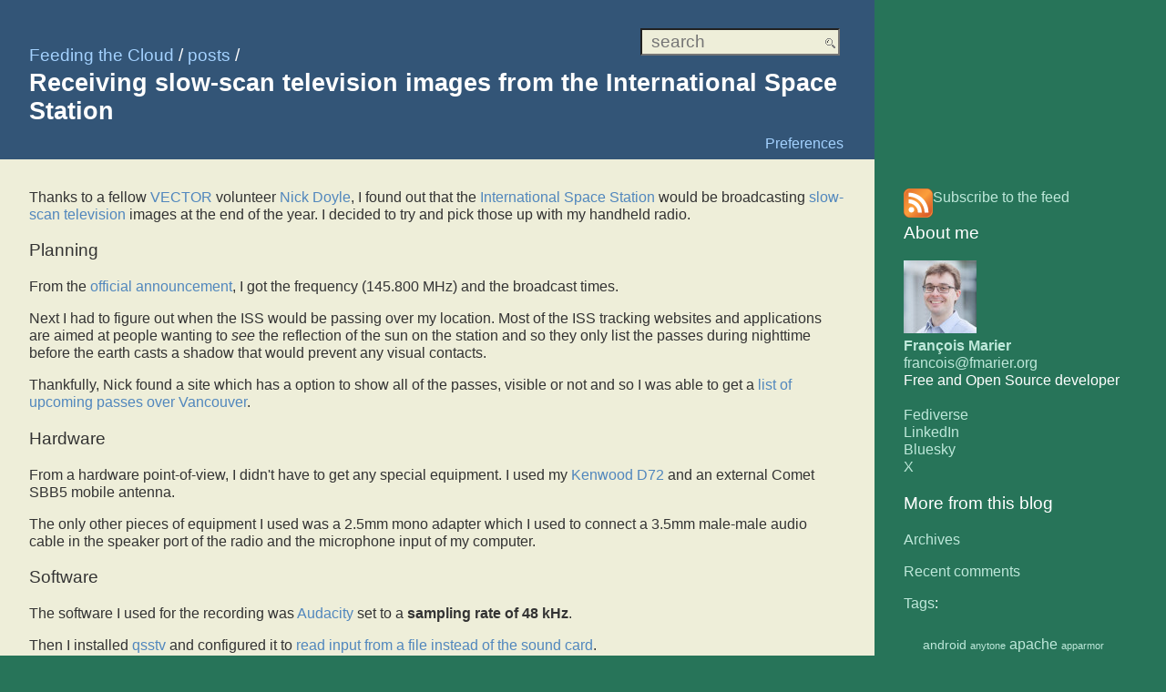

--- FILE ---
content_type: text/html; charset=utf-8
request_url: https://feeding.cloud.geek.nz/posts/receiving-sstv-images-from-iss/
body_size: 3623
content:
<!DOCTYPE html>
<html xmlns="http://www.w3.org/1999/xhtml">
<head>

<meta charset="utf-8" />
<title>Receiving slow-scan television images from the International Space Station</title>
<meta name="viewport" content="width=device-width, initial-scale=1" />

<link rel="icon" href="../../favicon.ico" type="image/x-icon" />

<link rel="stylesheet" href="../../style.css" type="text/css" />

<link rel="stylesheet" href="../../local.css" type="text/css" />




<link rel="alternate" type="application/x-wiki" title="Edit this page" href="/blog.cgi?do=edit&amp;page=posts%2Freceiving-sstv-images-from-iss" />



<meta name="date" content="2020-01-01T16:00:00.000-08:00" />
<link rel="license" href="#pagelicense" />
<meta name="fediverse:creator" content="@fmarier@fosstodon.org" />



</head>
<body>

<article class="page">

<section class="pageheader">
<header class="header">
<span>


<span class="parentlinks">

<a href="../../">Feeding the Cloud</a>/ 

<a href="../">posts</a>/ 

</span>


<span class="title">
Receiving slow-scan television images from the International Space Station

</span>
</span>


<form method="get" action="/blog.cgi" id="searchform">
<div>
<input type="text" id="searchbox" name="P" value="" size="16"
  placeholder="search" />
</div>
</form>



</header>


<nav class="actions">
<ul>

<li><a href="/blog.cgi?do=edit&amp;page=posts%2Freceiving-sstv-images-from-iss" rel="nofollow">Edit</a></li>





<li><a rel="nofollow" href="/blog.cgi?do=prefs">Preferences</a></li>



<li><a rel="nofollow" href="/blog.cgi?do=comment&amp;page=posts%2Freceiving-sstv-images-from-iss">Comment</a></li>

</ul>
</nav>








</section>



<aside class="sidebar">
<p><a href="/index.rss" title="RSS feed"><img align="left" height="32" src="/feed-icon.png" width="32" />Subscribe to the feed</a></p>

<h1 id="About_me">About me</h1>

<p><a href="https://fmarier.org/"><img height="80" src="/avatar.jpg" width="80" />
<br /><strong>Fran&ccedil;ois Marier</strong></a>
<br /><a href="mailto:francois@fmarier.org">francois@fmarier.org</a>
<br />Free and Open Source developer
<br />
<br /><a href="https://fosstodon.org/@fmarier">Fediverse</a>
<br /><a href="https://linkedin.com/in/fmarier">LinkedIn</a>
<br /><a href="https://bsky.app/profile/fmarier.org">Bluesky</a>
<br /><a href="https://x.com/fmarier">X</a></p>

<h1 id="More_from_this_blog">More from this blog</h1>

<p><a href="../../archives/">Archives</a></p>

<p><a href="../../comments/">Recent comments</a></p>

<p><a href="../../tags/">Tags</a>:</p>

<div class="pagecloud">
<span class="smallPC"><a href="../../tags/android/">android</a></span>
<span class="smallestPC"><a href="../../tags/anytone/">anytone</a></span>
<span class="normalPC"><a href="../../tags/apache/">apache</a></span>
<span class="smallestPC"><a href="../../tags/apparmor/">apparmor</a></span>
<span class="smallPC"><a href="../../tags/asterisk/">asterisk</a></span>
<span class="smallestPC"><a href="../../tags/avahi/">avahi</a></span>
<span class="smallestPC"><a href="../../tags/aws/">aws</a></span>
<span class="smallPC"><a href="../../tags/backup/">backup</a></span>
<span class="smallPC"><a href="../../tags/brave/">brave</a></span>
<span class="smallPC"><a href="../../tags/browserid/">browserid</a></span>
<span class="smallestPC"><a href="../../tags/ccache/">ccache</a></span>
<span class="smallestPC"><a href="../../tags/chromium/">chromium</a></span>
<span class="smallestPC"><a href="../../tags/conference/">conference</a></span>
<span class="smallestPC"><a href="../../tags/crashplan/">crashplan</a></span>
<span class="smallestPC"><a href="../../tags/cryptmount/">cryptmount</a></span>
<span class="smallestPC"><a href="../../tags/csp/">csp</a></span>
<span class="smallestPC"><a href="../../tags/cups/">cups</a></span>
<span class="smallestPC"><a href="../../tags/database/">database</a></span>
<span class="smallPC"><a href="../../tags/django/">django</a></span>
<span class="smallestPC"><a href="../../tags/dmr/">dmr</a></span>
<span class="smallPC"><a href="../../tags/dns/">dns</a></span>
<span class="smallestPC"><a href="../../tags/dnssec/">dnssec</a></span>
<span class="smallestPC"><a href="../../tags/docker/">docker</a></span>
<span class="smallestPC"><a href="../../tags/duplicity/">duplicity</a></span>
<span class="smallestPC"><a href="../../tags/efi/">efi</a></span>
<span class="smallestPC"><a href="../../tags/ejabberd/">ejabberd</a></span>
<span class="smallestPC"><a href="../../tags/emacs/">emacs</a></span>
<span class="smallPC"><a href="../../tags/email/">email</a></span>
<span class="smallPC"><a href="../../tags/ext4/">ext4</a></span>
<span class="smallestPC"><a href="../../tags/fetchmail/">fetchmail</a></span>
<span class="smallestPC"><a href="../../tags/firebug/">firebug</a></span>
<span class="normalPC"><a href="../../tags/firefox/">firefox</a></span>
<span class="smallestPC"><a href="../../tags/gaia/">gaia</a></span>
<span class="smallestPC"><a href="../../tags/gaming/">gaming</a></span>
<span class="smallestPC"><a href="../../tags/gargoyle/">gargoyle</a></span>
<span class="smallestPC"><a href="../../tags/garmin/">garmin</a></span>
<span class="smallestPC"><a href="../../tags/gearman/">gearman</a></span>
<span class="smallestPC"><a href="../../tags/gecko/">gecko</a></span>
<span class="smallestPC"><a href="../../tags/gerrit/">gerrit</a></span>
<span class="bigPC"><a href="../../tags/git/">git</a></span>
<span class="smallestPC"><a href="../../tags/github/">github</a></span>
<span class="smallestPC"><a href="../../tags/gmail/">gmail</a></span>
<span class="smallestPC"><a href="../../tags/gnome/">gnome</a></span>
<span class="smallPC"><a href="../../tags/gnubee/">gnubee</a></span>
<span class="smallestPC"><a href="../../tags/golang/">golang</a></span>
<span class="smallestPC"><a href="../../tags/gpg/">gpg</a></span>
<span class="smallPC"><a href="../../tags/grub/">grub</a></span>
<span class="smallestPC"><a href="../../tags/gstreamer/">gstreamer</a></span>
<span class="smallPC"><a href="../../tags/ham/">ham</a></span>
<span class="smallestPC"><a href="../../tags/hsts/">hsts</a></span>
<span class="smallestPC"><a href="../../tags/html5/">html5</a></span>
<span class="smallestPC"><a href="../../tags/http/">http</a></span>
<span class="smallestPC"><a href="../../tags/i3/">i3</a></span>
<span class="smallPC"><a href="../../tags/ikiwiki/">ikiwiki</a></span>
<span class="smallestPC"><a href="../../tags/indieweb/">indieweb</a></span>
<span class="smallestPC"><a href="../../tags/ios/">ios</a></span>
<span class="smallestPC"><a href="../../tags/iperf/">iperf</a></span>
<span class="smallestPC"><a href="../../tags/iptables/">iptables</a></span>
<span class="smallestPC"><a href="../../tags/ipv6/">ipv6</a></span>
<span class="smallestPC"><a href="../../tags/irc/">irc</a></span>
<span class="smallestPC"><a href="../../tags/irssi/">irssi</a></span>
<span class="smallestPC"><a href="../../tags/jmp/">jmp</a></span>
<span class="smallestPC"><a href="../../tags/kenwood/">kenwood</a></span>
<span class="smallestPC"><a href="../../tags/kodi/">kodi</a></span>
<span class="smallestPC"><a href="../../tags/launchpad/">launchpad</a></span>
<span class="normalPC"><a href="../../tags/letsencrypt/">letsencrypt</a></span>
<span class="normalPC"><a href="../../tags/libravatar/">libravatar</a></span>
<span class="smallestPC"><a href="../../tags/linode/">linode</a></span>
<span class="smallestPC"><a href="../../tags/linux/">linux</a></span>
<span class="smallestPC"><a href="../../tags/lirc/">lirc</a></span>
<span class="smallestPC"><a href="../../tags/llm/">llm</a></span>
<span class="smallPC"><a href="../../tags/logcheck/">logcheck</a></span>
<span class="smallPC"><a href="../../tags/luks/">luks</a></span>
<span class="smallestPC"><a href="../../tags/lvm/">lvm</a></span>
<span class="smallPC"><a href="../../tags/lxc/">lxc</a></span>
<span class="smallestPC"><a href="../../tags/mercurial/">mercurial</a></span>
<span class="smallestPC"><a href="../../tags/mitmproxy/">mitmproxy</a></span>
<span class="smallestPC"><a href="../../tags/mpd/">mpd</a></span>
<span class="smallPC"><a href="../../tags/mutt/">mutt</a></span>
<span class="smallestPC"><a href="../../tags/mysql/">mysql</a></span>
<span class="smallPC"><a href="../../tags/mythtv/">mythtv</a></span>
<span class="smallPC"><a href="../../tags/networkmanager/">networkmanager</a></span>
<span class="smallestPC"><a href="../../tags/nfs/">nfs</a></span>
<span class="smallestPC"><a href="../../tags/nginx/">nginx</a></span>
<span class="smallestPC"><a href="../../tags/nodejs/">nodejs</a></span>
<span class="smallestPC"><a href="../../tags/npr/">npr</a></span>
<span class="smallestPC"><a href="../../tags/ntp/">ntp</a></span>
<span class="smallestPC"><a href="../../tags/openid/">openid</a></span>
<span class="smallPC"><a href="../../tags/openvpn/">openvpn</a></span>
<span class="smallPC"><a href="../../tags/openwrt/">openwrt</a></span>
<span class="smallPC"><a href="../../tags/optimisation/">optimisation</a></span>
<span class="smallestPC"><a href="../../tags/osx/">osx</a></span>
<span class="smallPC"><a href="../../tags/owasp/">owasp</a></span>
<span class="smallestPC"><a href="../../tags/packaging/">packaging</a></span>
<span class="smallestPC"><a href="../../tags/pagekite/">pagekite</a></span>
<span class="smallestPC"><a href="../../tags/pistar/">pistar</a></span>
<span class="smallestPC"><a href="../../tags/plupload/">plupload</a></span>
<span class="smallestPC"><a href="../../tags/podcast/">podcast</a></span>
<span class="smallestPC"><a href="../../tags/postfix/">postfix</a></span>
<span class="smallPC"><a href="../../tags/postgres/">postgres</a></span>
<span class="smallestPC"><a href="../../tags/printing/">printing</a></span>
<span class="normalPC"><a href="../../tags/privacy/">privacy</a></span>
<span class="smallPC"><a href="../../tags/privoxy/">privoxy</a></span>
<span class="smallestPC"><a href="../../tags/procmail/">procmail</a></span>
<span class="smallPC"><a href="../../tags/programming/">programming</a></span>
<span class="smallestPC"><a href="../../tags/publicspeaking/">publicspeaking</a></span>
<span class="smallestPC"><a href="../../tags/python/">python</a></span>
<span class="smallestPC"><a href="../../tags/rackspace/">rackspace</a></span>
<span class="smallPC"><a href="../../tags/raid/">raid</a></span>
<span class="smallestPC"><a href="../../tags/raspberrypi/">raspberrypi</a></span>
<span class="smallestPC"><a href="../../tags/restic/">restic</a></span>
<span class="smallestPC"><a href="../../tags/rss/">rss</a></span>
<span class="smallestPC"><a href="../../tags/rsyslog/">rsyslog</a></span>
<span class="smallestPC"><a href="../../tags/rt/">rt</a></span>
<span class="smallestPC"><a href="../../tags/s3/">s3</a></span>
<span class="smallestPC"><a href="../../tags/sane/">sane</a></span>
<span class="smallestPC"><a href="../../tags/sccache/">sccache</a></span>
<span class="biggestPC"><a href="../../tags/security/">security</a></span>
<span class="smallestPC"><a href="../../tags/smart/">smart</a></span>
<span class="smallestPC"><a href="../../tags/spam/">spam</a></span>
<span class="smallestPC"><a href="../../tags/spamassassin/">spamassassin</a></span>
<span class="smallestPC"><a href="../../tags/squid/">squid</a></span>
<span class="smallestPC"><a href="../../tags/ssd/">ssd</a></span>
<span class="smallPC"><a href="../../tags/ssh/">ssh</a></span>
<span class="normalPC"><a href="../../tags/ssl/">ssl</a></span>
<span class="smallestPC"><a href="../../tags/streamzap/">streamzap</a></span>
<span class="smallPC"><a href="../../tags/systemd/">systemd</a></span>
<span class="smallestPC"><a href="../../tags/thinkpad/">thinkpad</a></span>
<span class="smallPC"><a href="../../tags/tor/">tor</a></span>
<span class="smallestPC"><a href="../../tags/turris/">turris</a></span>
<span class="smallestPC"><a href="../../tags/unbound/">unbound</a></span>
<span class="smallPC"><a href="../../tags/upgrade/">upgrade</a></span>
<span class="smallestPC"><a href="../../tags/videoconf/">videoconf</a></span>
<span class="smallestPC"><a href="../../tags/vidyo/">vidyo</a></span>
<span class="smallestPC"><a href="../../tags/vlc/">vlc</a></span>
<span class="smallestPC"><a href="../../tags/vnc/">vnc</a></span>
<span class="smallestPC"><a href="../../tags/voipms/">voipms</a></span>
<span class="biggestPC"><a href="../../tags/web/">web</a></span>
<span class="smallestPC"><a href="../../tags/webrtc/">webrtc</a></span>
<span class="smallPC"><a href="../../tags/wifi/">wifi</a></span>
<span class="smallestPC"><a href="../../tags/wine/">wine</a></span>
<span class="smallestPC"><a href="../../tags/xfs/">xfs</a></span>
<span class="smallestPC"><a href="../../tags/xmpp/">xmpp</a></span>
<span class="smallestPC"><a href="../../tags/youtube/">youtube</a></span>
<span class="smallestPC"><a href="../../tags/znc/">znc</a></span>
<span class="smallestPC"><a href="../../tags/zoom/">zoom</a></span>
</div>




</aside>



<div id="pagebody">

<section id="content" role="main">
<p>Thanks to a fellow <a href="https://vectorradio.ca">VECTOR</a> volunteer <a href="https://www.qrz.com/db/VE7NCD">Nick
Doyle</a>, I found out that the <a href="https://en.wikipedia.org/wiki/International_Space_Station">International
Space Station</a>
would be broadcasting <a href="https://en.wikipedia.org/wiki/Slow-scan_television">slow-scan
television</a> images at
the end of the year. I decided to try and pick those up with my handheld
radio.</p>

<h1 id="Planning">Planning</h1>

<p>From the <a href="https://ariss.pzk.org.pl/sstv/">official announcement</a>, I got the
frequency (145.800 MHz) and the broadcast times.</p>

<p>Next I had to figure out when the ISS would be passing over my location.
Most of the ISS tracking websites and applications are aimed at people
wanting to <em>see</em> the reflection of the sun on the station and so they only
list the passes during nighttime before the earth casts a shadow that would
prevent any visual contacts.</p>

<p>Thankfully, Nick found a site which has a option to show all of the passes,
visible or not and so I was able to get a <a href="https://heavens-above.com/PassSummary.aspx?satid=25544&amp;lat=49.2827&amp;lng=-123.1207&amp;loc=Vancouver&amp;alt=0&amp;tz=PST">list of upcoming passes over
Vancouver</a>.</p>

<h1 id="Hardware">Hardware</h1>

<p>From a hardware point-of-view, I didn&#39;t have to get any special equipment. I
used my <a href="https://www.kenwood.com/usa/com/amateur/th-d72a/">Kenwood D72</a> and
an external Comet SBB5 mobile antenna.</p>

<p>The only other pieces of equipment I used was a 2.5mm mono adapter which I
used to connect a 3.5mm male-male audio cable in the speaker port of the
radio and the microphone input of my computer.</p>

<h1 id="Software">Software</h1>

<p>The software I used for the recording was
<a href="https://www.audacityteam.org/">Audacity</a> set to a <strong>sampling rate of 48
kHz</strong>.</p>

<p>Then I installed
<a href="http://users.telenet.be/on4qz/qsstv/manual/index.html">qsstv</a> and
configured it to <a href="http://users.telenet.be/on4qz/qsstv/faq.html#Audiofile">read input from a file instead of the sound
card</a>.</p>

<h1 id="Results">Results</h1>

<p>Here is the <a href="/posts/receiving-sstv-images-from-iss/iss_sstv1.ogg">audio I
recorded</a> from the
first pass (65 degrees at the highest point) as well as the rendered image:</p>

<p><img alt="" src="/posts/receiving-sstv-images-from-iss/iss_sstv1.png" /></p>

<p>The second pass (60 degrees) was not as successful since I didn&#39;t hold the
squelch open and you can tell from the <a href="/posts/receiving-sstv-images-from-iss/iss_sstv2.ogg">audio
recording</a> that the
signal got drowned in noise a couple of times. This is the rendering of that
second pass:</p>

<p><img alt="" src="/posts/receiving-sstv-images-from-iss/iss_sstv2.png" /></p>

<h1 id="Tips">Tips</h1>

<p>The signal came through the squelch for only about a minute at the highest
point, so I found it best to open the squelch fully (<code>F</code>+<code>Moni</code>) as soon as
the bird is visible.</p>

<p>Another thing I did on a third pass (16 degrees at the highest point -- not
particularly visible) was to plug the speaker out of my radio into a Y
splitter so that I could connect it to my computer and an external speaker I
could take outside with me. Since I was able to listen to the audio, I held
the antenna and tried to <strong>point it</strong> at the <a href="https://heavens-above.com/orbit.aspx?satid=25544&amp;lat=49.2827&amp;lng=-123.1207&amp;loc=Vancouver&amp;alt=0&amp;tz=PST">satellite&#39;s general
direction</a>
as well as <strong>varying the orientation</strong> of the antenna to increase the signal
strength.</p>

</section>





<section id="comments" role="complementary">




<div class="addcomment">
<a rel="nofollow" href="/blog.cgi?do=comment&amp;page=posts%2Freceiving-sstv-images-from-iss">Add a comment</a>
</div>

</section>



</div>

<footer id="footer" class="pagefooter" role="contentinfo">

<nav id="pageinfo">




<nav class="tags">
Tags:

<a href="../../tags/ham/" rel="tag">ham</a>

<a href="../../tags/kenwood/" rel="tag">kenwood</a>

</nav>







<div class="pagelicense">
<a name="pagelicense"></a>
License: <a href="https://creativecommons.org/licenses/by-sa/4.0/">Creative Commons Attribution-ShareAlike 4.0 International License</a>
</div>


<div class="pagedate">
Created <time datetime="2020-01-02T00:00:00Z" pubdate="pubdate" class="relativedate" title="Wed, 01 Jan 2020 16:00:00 -0800">Wed Jan  1 16:00:00 2020</time>, last edited <time datetime="2021-06-23T03:58:44Z" class="relativedate" title="Tue, 22 Jun 2021 20:58:44 -0700">Tue Jun 22 20:58:44 2021</time>
</div>

</nav>


<!-- from Feeding the Cloud -->
</footer>

</article>
<script src="../../ikiwiki/ikiwiki.js" type="text/javascript" charset="utf-8"></script>
<script src="../../ikiwiki/relativedate.js" type="text/javascript" charset="utf-8"></script>
</body>
</html>


--- FILE ---
content_type: text/css
request_url: https://feeding.cloud.geek.nz/local.css
body_size: -220
content:
/* ikiwiki local style sheet */
img {
    max-width: 100%;
    height: auto;
}

.blogform, .trail, .inlinefooter .pagelicense, .inlinefooter .tags, .inlinefooter .actions, #comments .comment .actions {
    display: none;
}

body {
    background-color: #277459;
    color: #FFF;
    line-height: 1.2;
    text-rendering: optimizeLegibility;
}

    body a {
        color: #bee8da;
    }

/* PAGE WRAPPER */

.page {
    max-width: 60em;
    margin-right: 19em;
    border-bottom: 2em solid #335577;
    background: #EEEED9;
    color: #333;
}

    .page a {
        color: #5187bd;
    }

/* HEADER */

.pageheader {
    border: none;
    padding: 2em;
    background-color: #335577;
    color: #FFF;
}

    .pageheader a {
        color: #A4D2FF;
    }

    .pageheader .header {
        padding-top: 1em;
    }

    .pageheader .parentlinks {
        display: block;
        margin-right: 12em;
    }

        .pageheader .parentlinks a::after {
            content: ' ';
        }

    .pageheader .title {
        margin-bottom: 0.2em;
        font-weight: bold;
    }

    .pageheader .actions a[href^='/blog.cgi?do=comment'],
    .pageheader .actions a[href^='/blog.cgi?do=edit'],
    .pageheader .actions a[href^='./#comments'] {
        display: none;
    }

#searchform {
    top: 1.6em;
}

#searchform input {
    padding: 2px 16px 2px 10px;
    font-size: inherit;
}

input#searchbox {
    background-color: #EEEED9;
    background-image: url('/wikiicons/search-bg.gif');
}

.pageheader .actions > ul > li {
        margin: 0;
        padding: 0;
        background: transparent;
        border: none;
}

.pageheader .actions > ul > li > a {
    display: block;
    float: right;
    padding: 0 0 0.4em 1em;
}

/* SIDEBAR */

.sidebar {
    width: 15em;
    margin: 0 -19em 0 2em;
    padding: 2em;
    border: 0;
    background-color: #277459;
    color: #FFF !important;
}

    .sidebar :first-child {
        margin-top: 0;
    }

    .sidebar a {
        color: #bee8da !important;
    }

/* PAGE BODY
   - wraps #content and #comments
*/

#pagebody {
    padding: 2em;
}

    #pagebody code, 
    #pagebody pre,
    #pagebody blockquote {
        background-color: #ddddbe;
        font-size: 1.05em;
    }

    #pagebody pre,
    #pagebody blockquote {
            padding: 0.5em;
    }

#content {
    margin: 0;
    padding: 0;
    max-width: 60em;
}

    #content :first-child {
        margin-top: 0;
    }

.inlinepage {
    margin-bottom: 2em;
    border: 0;
    border-bottom: 1px solid #277459;
    padding-bottom: 2em;
}

#content .inlinepage:last-child {
    margin-bottom: 0;
    border-bottom: 0;
    padding-bottom: 0;
}

#comments {
    margin: 2em 0 0 0;
    padding: 0;
    border-top: 1px solid #277459;
}

.feedlink {
    margin: 2em 0em;
}

.comment {
    margin: 0 0 2em 0;
    border: none;
    border-bottom: 1px solid #ddddbe;
    padding-bottom: 2em;
}

.comment-subject {
    font-size: 120%;
}

.comment-header {
    padding-top: 0.5em;
}

.comment .actions > ul > li {
    padding: 0.2em 0.2em 0.2em 0;
}

.comment div[style*=clear] {
    display: none;
}

.addcomment {
    margin-top: 2em;
}

/* FOOTER */

#footer {
    margin: 0;
}

.pagefooter {
    border: none;
    background: #EEEED9;
    color: #333;
}

    .pagefooter a {
        color: #5187bd;
    }

#pageinfo {
    margin: 0;
    border: none;
    padding: 2em;
    border-top: 1px solid #277459;
}

    #pageinfo :first-child {
        margin-top: 0;
    }

#backlinks {
    margin-top: 0;
}

/* PAGE CLOUD */

.pagecloud {
    border: 0;
    background-color: transparent;
}

/* ADAPT TO MOBILE */

@media all and (max-width: 79em) {
    .pageheader {
        margin-right: -19em;
    }
}

@media all and (max-width: 60em) {
    .page {
        margin-right: 0;
    }
    
    .pageheader {
        margin-right: 0;
    }
    
    /* move sidebar after content */
    .page {
        display: flex;
        flex-direction: column;
    }
    
    .sidebar {
        width: auto;
        margin: 0;
        order: 3;
    }
}

@media all and (max-width: 40em) {
    .pageheader,
    #pagebody,
    .sidebar,
    #pageinfo {
        padding-left: 1em;
        padding-right: 1em;
    }
    
    .pageheader .header,
    .pageheader .actions,
    #searchform {
        position: static;
        top: 0;
        float: none;
    }
    
    .pageheader .header {
        padding-top: 0;
    }
    
    .pageheader .parentlinks {
        margin-right: 0;
    }
    
    #searchform {
        text-align: right;
    }
    
    .pageheader .actions {
         position: relative;
         right: 0;
         bottom: auto;
         top: 1em;
    }
    
}

/* MEDIA QUERY OVERRIDES */
@media (max-width: 600px) {
    #content, #enclosure, #footer {
        margin: 0;
    }
    .pageheader .actions ul li {
        font-size: 1em;
    }
}
